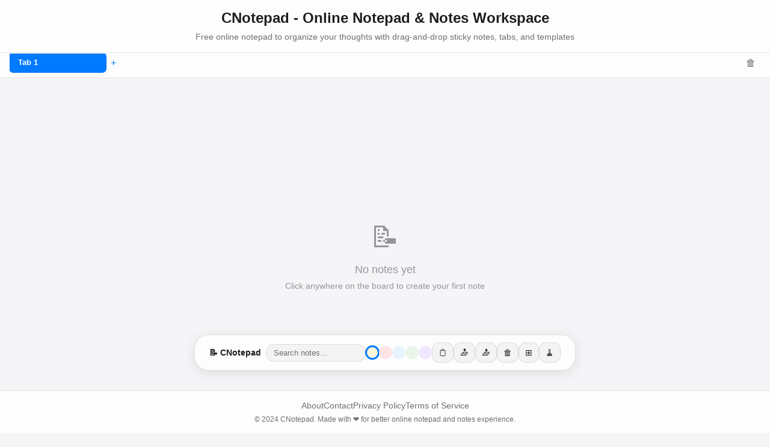

--- FILE ---
content_type: text/css; charset=utf-8
request_url: https://cnotepad.com/css/styles.css
body_size: 4221
content:
/* CSS Variables for theming */
:root {
    --bg-color: #f5f5f7;
    --surface-bg: rgba(255, 255, 255, 0.8);
    --text-primary: #1d1d1f;
    --text-secondary: #6e6e73;
    --accent: #007aff;
    --accent-hover: #0056d3;
    --border-color: rgba(0, 0, 0, 0.1);
    --grid-color: rgba(0, 0, 0, 0.05);
    --shadow-sm: 0 1px 3px rgba(0, 0, 0, 0.05);
    --shadow-md: 0 2px 8px rgba(0, 0, 0, 0.08);
    --shadow-lg: 0 4px 20px rgba(0, 0, 0, 0.1);
    
    /* Note colors - more subtle */
    --note-yellow: #fff8dc;
    --note-pink: #ffe4e6;
    --note-blue: #e8f4fd;
    --note-green: #e8f5e8;
    --note-purple: #f0e8ff;
}

/* Dark mode */
@media (prefers-color-scheme: dark) {
    :root {
        --bg-color: #000000;
        --surface-bg: rgba(28, 28, 30, 0.8);
        --text-primary: #ffffff;
        --text-secondary: #8e8e93;
        --accent: #0a84ff;
        --accent-hover: #409cff;
        --border-color: rgba(255, 255, 255, 0.1);
        --grid-color: rgba(255, 255, 255, 0.05);
        --shadow-sm: 0 1px 3px rgba(0, 0, 0, 0.3);
        --shadow-md: 0 2px 8px rgba(0, 0, 0, 0.4);
        --shadow-lg: 0 4px 20px rgba(0, 0, 0, 0.5);
        
        /* Darker note colors for dark mode */
        --note-yellow: #2a2a1a;
        --note-pink: #2a1a1e;
        --note-blue: #1a1e2a;
        --note-green: #1a2a1a;
        --note-purple: #1e1a2a;
    }
}

/* Reduced motion preference */
@media (prefers-reduced-motion: reduce) {
    * {
        animation-duration: 0.01ms !important;
        animation-iteration-count: 1 !important;
        transition-duration: 0.01ms !important;
    }
}

* {
    margin: 0;
    padding: 0;
    box-sizing: border-box;
}

body {
    font-family: -apple-system, BlinkMacSystemFont, 'SF Pro Display', 'Segoe UI', Roboto, sans-serif;
    background: var(--bg-color);
    min-height: 100vh;
    position: relative;
    color: var(--text-primary);
    overflow: auto;
    font-weight: 400;
    -webkit-font-smoothing: antialiased;
}

/* Focus styles */
*:focus-visible {
    outline: 2px solid var(--accent);
    outline-offset: 2px;
}

/* Header */
.app-header {
    position: fixed;
    top: 0;
    left: 0;
    right: 0;
    background: var(--surface-bg);
    backdrop-filter: blur(20px);
    -webkit-backdrop-filter: blur(20px);
    border-bottom: 1px solid var(--border-color);
    padding: 16px;
    text-align: center;
    z-index: 1001;
}

.app-header h1 {
    margin: 0 0 8px 0;
    font-size: 24px;
    font-weight: 700;
    color: var(--text-primary);
    line-height: 1.2;
}

.app-header p {
    margin: 0;
    font-size: 14px;
    color: var(--text-secondary);
    line-height: 1.4;
}

/* Tab System */
.tab-bar {
    position: fixed;
    top: 80px;
    left: 0;
    right: 0;
    background: var(--surface-bg);
    backdrop-filter: blur(20px);
    -webkit-backdrop-filter: blur(20px);
    border-bottom: 1px solid var(--border-color);
    display: flex;
    align-items: center;
    padding: 0 16px;
    height: 50px;
    z-index: 1000;
}

.tabs-container {
    display: flex;
    flex: 1;
    overflow-x: auto;
    align-items: center;
    gap: 4px;
    scrollbar-width: none;
    min-width: 0;
}

.tabs-container::-webkit-scrollbar {
    display: none;
}

.tab {
    display: flex;
    align-items: center;
    gap: 6px;
    padding: 6px 12px;
    background: transparent;
    border: none;
    border-radius: 6px;
    cursor: pointer;
    transition: all 0.15s ease;
    white-space: nowrap;
    font-size: 13px;
    font-weight: 500;
    color: var(--text-secondary);
    position: relative;
    min-height: 32px;
    flex: 1;
    min-width: 60px;
    max-width: 160px;
}

.tab.compact {
    gap: 4px;
    padding: 6px 8px;
    max-width: 100px;
}

.tab.compact .tab-name-display {
    max-width: 60px;
    font-size: 12px;
}

.tab.very-compact {
    gap: 2px;
    padding: 6px 6px;
    max-width: 80px;
}

.tab.very-compact .tab-name-display {
    max-width: 40px;
    font-size: 11px;
}

.tab:hover {
    background: var(--border-color);
}

.tab.active {
    background: var(--accent);
    color: white;
    font-weight: 600;
    box-shadow: var(--shadow-md), 0 0 0 1px var(--accent);
    transform: translateY(-1px);
    border: 2px solid var(--accent);
}

.tab.selected:not(.active) {
    border: 2px solid var(--accent);
    box-shadow: var(--shadow-sm), 0 0 0 1px var(--accent);
}

.tab.dragging {
    opacity: 0.5;
}

.tab.drag-left {
    border-left: 3px solid var(--accent);
}

.tab.drag-right {
    border-right: 3px solid var(--accent);
}

.tab-name-display {
    font-size: 13px;
    font-family: inherit;
    color: inherit;
    min-width: 40px;
    max-width: 120px;
    overflow: hidden;
    text-overflow: ellipsis;
    white-space: nowrap;
    flex: 1;
}

.tab-name-input {
    outline: none;
    border: none;
    background: transparent;
    color: inherit;
    font-size: 13px;
    font-family: inherit;
    width: auto;
    min-width: 40px;
    max-width: 120px;
    font-weight: inherit;
}

.tab-edit {
    display: none;
    width: 16px;
    height: 16px;
    border-radius: 50%;
    background: rgba(255, 255, 255, 0.15);
    color: inherit;
    border: none;
    cursor: pointer;
    font-size: 9px;
    line-height: 1;
    padding: 0;
    transition: all 0.15s ease;
    margin-left: 2px;
    align-items: center;
    justify-content: center;
}

.tab-close {
    display: none;
    width: 16px;
    height: 16px;
    border-radius: 50%;
    background: rgba(255, 255, 255, 0.15);
    color: inherit;
    border: none;
    cursor: pointer;
    font-size: 10px;
    line-height: 1;
    padding: 0;
    transition: all 0.15s ease;
    align-items: center;
    justify-content: center;
}

.tab:hover .tab-close, .tab:hover .tab-edit {
    display: flex;
    align-items: center;
    justify-content: center;
}

.tab-edit:hover {
    background: rgba(255, 255, 255, 0.25);
    transform: scale(1.1);
}

.tab-close:hover {
    background: rgba(255, 59, 48, 0.3);
    transform: scale(1.1);
}

.new-tab-btn {
    padding: 6px 8px;
    background: none;
    border: none;
    cursor: pointer;
    font-size: 16px;
    font-weight: 300;
    color: var(--accent);
    border-radius: 6px;
    transition: all 0.15s ease;
    min-height: 32px;
    display: flex;
    align-items: center;
    justify-content: center;
}

.new-tab-btn:hover {
    background: var(--border-color);
}

.clear-all-tabs-btn {
    width: 32px;
    height: 32px;
    background: none;
    border: none;
    border-radius: 6px;
    cursor: pointer;
    color: var(--text-secondary);
    font-size: 16px;
    transition: all 0.15s ease;
    display: flex;
    align-items: center;
    justify-content: center;
    margin-left: 8px;
}

.clear-all-tabs-btn:hover {
    background: rgba(255, 59, 48, 0.1);
    color: #ff3b30;
    transform: scale(1.1);
}


/* Templates */
.templates-grid {
    display: grid;
    grid-template-columns: repeat(auto-fit, minmax(200px, 1fr));
    gap: 16px;
    margin: 20px 0;
}

.template-btn {
    padding: 20px;
    border: 2px solid var(--border-color);
    border-radius: 12px;
    background: white;
    cursor: pointer;
    transition: all 0.2s;
    text-align: center;
    color: var(--text-primary);
}

.template-btn:hover {
    border-color: var(--accent);
    box-shadow: var(--shadow-md);
    transform: translateY(-2px);
}

.template-icon {
    font-size: 32px;
    margin-bottom: 8px;
}

.template-name {
    font-weight: 600;
    font-size: 16px;
    margin-bottom: 4px;
}

.template-desc {
    font-size: 12px;
    color: var(--text-secondary);
}

/* Board */
#board {
    width: 100%;
    min-height: calc(100vh - 130px);
    margin-top: 130px;
    margin-bottom: 80px;
    position: relative;
    cursor: crosshair;
    background-size: 24px 24px;
    background-image: radial-gradient(circle, var(--grid-color) 1px, transparent 1px);
}

#board.grid-hidden {
    background-image: none;
}

/* Notes */
.note {
    position: absolute;
    background: var(--note-yellow);
    box-shadow: var(--shadow-sm);
    border-radius: 8px;
    border: 1px solid var(--border-color);
    min-width: 200px;
    min-height: 150px;
    display: flex;
    flex-direction: column;
    transition: all 0.2s ease;
    animation: popIn 0.3s ease-out;
}

.note:hover {
    box-shadow: var(--shadow-md);
    transform: translateY(-1px);
}

.note.dragging {
    opacity: 0.9;
    cursor: move;
    z-index: 1000;
    box-shadow: 0 15px 25px rgba(0, 0, 0, 0.2);
}

.note.highlight {
    box-shadow: 0 0 0 2px var(--accent);
}

.note.selected {
    border: 2px solid var(--accent);
    box-shadow: var(--shadow-md), 0 0 0 1px var(--accent);
    transform: translateY(-1px);
}

.note-header {
    padding: 12px 16px;
    background: rgba(0, 0, 0, 0.03);
    cursor: move;
    display: flex;
    align-items: center;
    gap: 8px;
    border-radius: 8px 8px 0 0;
    user-select: none;
    min-height: 20px;
    border-bottom: 1px solid var(--border-color);
}

.note-title {
    flex: 1;
    min-width: 0; /* Allow shrinking below content size */
    background: transparent;
    border: none;
    outline: none;
    font-size: 14px;
    font-weight: 600;
    color: var(--text-primary);
    padding: 0;
    border-radius: 4px;
    transition: background 0.15s ease;
    font-family: inherit;
    -webkit-font-smoothing: antialiased;
}

.note-title:focus {
    background: rgba(255, 255, 255, 0.2);
}

.note-title::placeholder {
    color: var(--text-secondary);
    font-weight: 400;
}

.note-timestamp {
    font-size: 10px;
    color: var(--text-secondary);
    font-weight: 400;
    opacity: 0.6;
}

.note-actions {
    display: flex;
    gap: 2px;
    flex-shrink: 0; /* Never shrink the controls */
    margin-left: auto; /* Push to the right */
}

.note-btn {
    width: 18px;
    height: 18px;
    border: none;
    background: none;
    cursor: pointer;
    opacity: 0.5;
    transition: all 0.15s ease;
    font-size: 12px;
    display: flex;
    align-items: center;
    justify-content: center;
    border-radius: 50%;
}

.note-btn:hover {
    opacity: 1;
    transform: scale(1.1);
    background: var(--border-color);
}

.note-btn.delete:hover {
    background: rgba(255, 59, 48, 0.1);
    color: #ff3b30;
}

.note-btn.expand-btn:hover {
    background: rgba(0, 122, 255, 0.1);
    color: var(--accent);
}

.note-content {
    flex: 1;
    padding: 16px;
    border: none;
    background: transparent;
    resize: none;
    outline: none;
    font-size: 13px;
    line-height: 1.5;
    font-family: inherit;
    overflow-y: auto;
    color: var(--text-primary);
    -webkit-font-smoothing: antialiased;
}

.note-content mark {
    background: yellow;
    color: black;
    padding: 0 2px;
}

.resize-handle {
    position: absolute;
    bottom: 0;
    right: 0;
    width: 16px;
    height: 16px;
    cursor: nwse-resize;
    opacity: 0.2;
    transition: opacity 0.15s ease;
    border-radius: 0 0 8px 0;
}

.resize-handle:hover {
    opacity: 0.6;
}

.resize-handle::after {
    content: '';
    position: absolute;
    bottom: 2px;
    right: 2px;
    width: 0;
    height: 0;
    border-style: solid;
    border-width: 0 0 8px 8px;
    border-color: transparent transparent var(--text-secondary) transparent;
}

/* Color variations */
.note.yellow { background: var(--note-yellow); }
.note.pink { background: var(--note-pink); }
.note.blue { background: var(--note-blue); }
.note.green { background: var(--note-green); }
.note.purple { background: var(--note-purple); }

/* Toolbar */
.toolbar {
    position: fixed;
    bottom: 104px;
    left: 50%;
    transform: translateX(-50%);
    background: var(--surface-bg);
    backdrop-filter: blur(20px);
    -webkit-backdrop-filter: blur(20px);
    padding: 12px 24px;
    border-radius: 24px;
    border: 1px solid var(--border-color);
    box-shadow: var(--shadow-lg);
    display: flex;
    gap: 16px;
    align-items: center;
    z-index: 100;
}

.toolbar-title {
    font-weight: 600;
    font-size: 14px;
    color: var(--text-primary);
    margin-right: 8px;
}

/* Search */
.search-container {
    display: flex;
    align-items: center;
    gap: 8px;
    background: rgba(0, 0, 0, 0.04);
    border-radius: 16px;
    padding: 6px 12px;
    border: 1px solid var(--border-color);
}

.search-input {
    border: none;
    background: transparent;
    outline: none;
    width: 140px;
    font-size: 13px;
    color: var(--text-primary);
    -webkit-font-smoothing: antialiased;
}

.search-input::placeholder {
    color: var(--text-secondary);
}

.search-results {
    font-size: 11px;
    color: var(--text-secondary);
    opacity: 0.7;
    font-weight: 500;
}

/* Color picker */
.color-picker {
    display: flex;
    gap: 8px;
}

.color-btn {
    width: 22px;
    height: 22px;
    border-radius: 50%;
    border: 2px solid transparent;
    cursor: pointer;
    transition: all 0.15s ease;
}

.color-btn:hover {
    transform: scale(1.15);
}

.color-btn.active, .color-btn.selected {
    border-color: var(--accent);
    box-shadow: 0 0 0 1px var(--accent);
}

.color-btn.yellow { background: var(--note-yellow); }
.color-btn.pink { background: var(--note-pink); }
.color-btn.blue { background: var(--note-blue); }
.color-btn.green { background: var(--note-green); }
.color-btn.purple { background: var(--note-purple); }

/* Toolbar actions */
.toolbar-actions {
    display: flex;
    gap: 6px;
}

.btn-icon {
    padding: 8px 10px;
    background: rgba(0, 0, 0, 0.04);
    color: var(--text-primary);
    border: 1px solid var(--border-color);
    border-radius: 12px;
    cursor: pointer;
    font-size: 14px;
    transition: all 0.15s ease;
    display: flex;
    align-items: center;
    justify-content: center;
}

.btn-icon:hover {
    background: var(--accent);
    color: white;
    border-color: var(--accent);
    transform: translateY(-1px);
}

/* Hint */
.hint {
    position: fixed;
    top: 70px;
    left: 50%;
    transform: translateX(-50%);
    background: var(--accent);
    color: white;
    padding: 12px 24px;
    border-radius: 16px;
    font-size: 13px;
    font-weight: 500;
    pointer-events: none;
    transition: all 0.3s ease;
    -webkit-font-smoothing: antialiased;
}

.hint.hidden {
    opacity: 0;
}

/* Offline toast */
.offline-toast {
    position: fixed;
    top: 60px;
    right: 20px;
    background: #f59e0b;
    color: white;
    padding: 10px 20px;
    border-radius: 20px;
    font-size: 14px;
    box-shadow: var(--shadow-md);
    transform: translateX(400px);
    transition: transform 0.3s;
}

.offline-toast.show {
    transform: translateX(0);
}

/* Menus */
.menu-overlay {
    position: fixed;
    top: 0;
    left: 0;
    right: 0;
    bottom: 0;
    background: rgba(0, 0, 0, 0.4);
    backdrop-filter: blur(8px);
    -webkit-backdrop-filter: blur(8px);
    display: none;
    align-items: center;
    justify-content: center;
    z-index: 2000;
}

.menu-overlay.show {
    display: flex;
}

.menu-content {
    background: var(--surface-bg);
    backdrop-filter: blur(20px);
    -webkit-backdrop-filter: blur(20px);
    border-radius: 16px;
    border: 1px solid var(--border-color);
    padding: 32px;
    max-width: 520px;
    width: 90%;
    max-height: 75vh;
    overflow-y: auto;
    position: relative;
    box-shadow: var(--shadow-lg);
}

.menu-content h3 {
    margin-bottom: 24px;
    color: var(--text-primary);
    font-size: 20px;
    font-weight: 600;
    -webkit-font-smoothing: antialiased;
}

.menu-btn {
    display: block;
    width: 100%;
    padding: 14px 20px;
    margin-bottom: 12px;
    background: var(--accent);
    color: white;
    border: none;
    border-radius: 10px;
    cursor: pointer;
    font-size: 14px;
    font-weight: 500;
    transition: all 0.15s ease;
    -webkit-font-smoothing: antialiased;
}

.menu-btn:hover {
    background: var(--accent-hover);
    transform: translateY(-1px);
}

.menu-btn.danger {
    background: #ff3b30;
}

.menu-btn.danger:hover {
    background: #ff453a;
    transform: translateY(-1px);
}

.menu-close {
    position: absolute;
    top: 16px;
    right: 16px;
    width: 28px;
    height: 28px;
    border: none;
    background: none;
    cursor: pointer;
    font-size: 20px;
    color: var(--text-secondary);
    border-radius: 50%;
    transition: all 0.15s ease;
    display: flex;
    align-items: center;
    justify-content: center;
}

.menu-close:hover {
    background: var(--border-color);
    color: var(--text-primary);
}

/* Trash modal */
.trash-content {
    max-height: 60vh;
}

.trash-list {
    margin: 20px 0;
    max-height: 300px;
    overflow-y: auto;
}

.trash-item {
    display: flex;
    justify-content: space-between;
    align-items: center;
    padding: 10px;
    margin-bottom: 10px;
    background: rgba(0, 0, 0, 0.05);
    border-radius: 8px;
}

.trash-item-info {
    flex: 1;
}

.trash-item-title {
    font-weight: 600;
    color: var(--text-primary);
}

.trash-item-date {
    font-size: 12px;
    color: var(--text-secondary);
}

.trash-actions {
    display: flex;
    gap: 10px;
    margin-top: 20px;
}

.trash-count {
    font-size: 14px;
    color: var(--text-secondary);
    font-weight: normal;
}

.trash-item .menu-btn {
    width: auto;
    padding: 6px 12px;
    font-size: 12px;
    margin-bottom: 0;
    min-width: 70px;
}

.trash-actions .menu-btn {
    width: auto;
    padding: 8px 16px;
    font-size: 13px;
}

/* Empty state message */
.empty-state-message {
    position: absolute;
    top: 50%;
    left: 50%;
    transform: translate(-50%, -50%);
    text-align: center;
    pointer-events: none;
    z-index: 1;
}

.empty-state-content {
    color: var(--text-secondary);
    opacity: 0.7;
}

.empty-state-icon {
    font-size: 48px;
    margin-bottom: 16px;
}

.empty-state-message h3 {
    margin: 0 0 8px 0;
    font-size: 18px;
    font-weight: 500;
}

.empty-state-message p {
    margin: 0;
    font-size: 14px;
}

/* Keyboard help */
.keyboard-help {
    position: fixed;
    bottom: 20px;
    right: 20px;
    background: var(--tab-bar-bg);
    padding: 10px;
    border-radius: 8px;
    box-shadow: var(--shadow-sm);
    font-size: 12px;
    color: var(--text-secondary);
    display: none;
    gap: 10px;
}

.keyboard-help.show {
    display: flex;
}

.keyboard-help kbd {
    background: rgba(0, 0, 0, 0.1);
    padding: 2px 6px;
    border-radius: 4px;
    font-family: monospace;
}

/* Animations */
@keyframes popIn {
    0% {
        transform: scale(0.8);
        opacity: 0;
    }
    100% {
        transform: scale(1);
        opacity: 1;
    }
}

/* Desktop-only title display */
.mobile-title {
    display: none;
}

/* Mobile responsive */
@media (max-width: 768px) {
    /* Show mobile title, hide desktop title */
    .desktop-title {
        display: none;
    }
    
    .mobile-title {
        display: inline;
    }
    
    /* Compact header for mobile */
    .app-header {
        padding: 8px 16px;
    }
    
    .app-header h1 {
        font-size: 18px;
        margin: 0;
        font-weight: 600;
    }
    
    .app-header p {
        display: none; /* Hide description on mobile */
    }
    
    /* Adjust tab bar position for smaller header */
    .tab-bar {
        top: 50px; /* Reduced from 80px */
        height: 45px; /* Slightly smaller */
        padding: 0 12px;
    }
    
    /* Adjust board position for smaller header + tab bar */
    #board {
        margin-top: 95px; /* Reduced from 130px */
        min-height: calc(100vh - 95px);
    }
    
    /* More compact tabs on mobile */
    .tab {
        padding: 4px 8px;
        min-height: 28px;
        font-size: 12px;
    }
    
    .tab-name-display {
        max-width: 80px; /* More truncation on mobile */
        font-size: 12px;
    }
    
    .new-tab-btn {
        min-height: 28px;
        font-size: 14px;
    }
    
    .clear-all-tabs-btn {
        width: 28px;
        height: 28px;
        font-size: 14px;
    }
    
    /* Hint positioning */
    .hint {
        top: 40px;
        font-size: 12px;
        padding: 8px 16px;
    }
    
    /* Toolbar adjustments */
    .toolbar {
        padding: 8px 15px;
        gap: 10px;
        flex-wrap: wrap;
    }
    
    .toolbar-title {
        display: none;
    }
    
    .search-container {
        order: -1;
        width: 100%;
    }
    
    .search-input {
        width: 100%;
    }
    
    .keyboard-help {
        display: none !important;
    }
    
    .footer-links {
        gap: 16px;
    }
    
    /* Notes are more compact on mobile */
    .note {
        min-width: 180px;
        min-height: 120px;
    }
    
    .note-header {
        padding: 8px 12px;
        min-height: 16px;
    }
    
    .note-content {
        padding: 12px;
        font-size: 12px;
    }
    
    .note-title {
        font-size: 13px;
    }
}

/* Footer */
.app-footer {
    position: fixed;
    bottom: 0;
    left: 0;
    right: 0;
    background: var(--surface-bg);
    backdrop-filter: blur(20px);
    -webkit-backdrop-filter: blur(20px);
    border-top: 1px solid var(--border-color);
    padding: 16px;
    text-align: center;
    z-index: 1000;
}

.footer-links {
    display: flex;
    justify-content: center;
    gap: 24px;
    margin-bottom: 8px;
    flex-wrap: wrap;
}

.footer-links a {
    color: var(--text-secondary);
    text-decoration: none;
    font-size: 14px;
    transition: color 0.15s ease;
}

.footer-links a:hover {
    color: var(--accent);
}

.app-footer p {
    margin: 0;
    font-size: 12px;
    color: var(--text-secondary);
}
